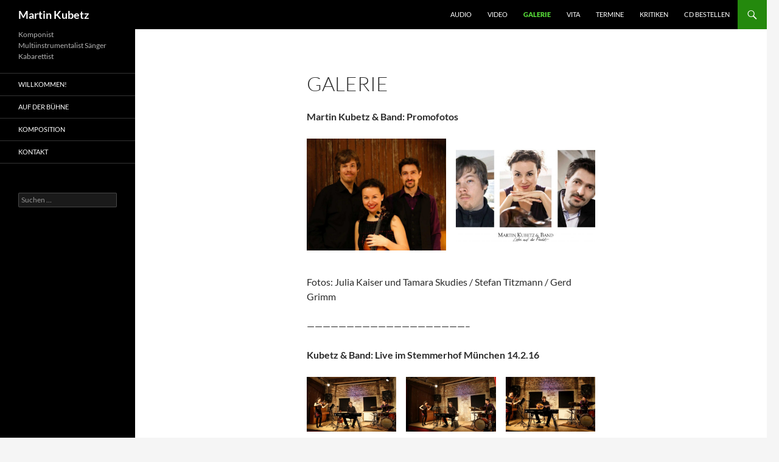

--- FILE ---
content_type: text/html; charset=UTF-8
request_url: https://www.kubetz.de/galerie/
body_size: 10441
content:
<!DOCTYPE html>
<!--[if IE 7]>
<html class="ie ie7" lang="de">
<![endif]-->
<!--[if IE 8]>
<html class="ie ie8" lang="de">
<![endif]-->
<!--[if !(IE 7) & !(IE 8)]><!-->
<html lang="de">
<!--<![endif]-->
<head>
	<meta charset="UTF-8">
	<meta name="viewport" content="width=device-width">
	<title>Galerie | Martin Kubetz</title>
	<link rel="profile" href="https://gmpg.org/xfn/11">
	<link rel="pingback" href="https://www.kubetz.de/xmlrpc.php">
	<!--[if lt IE 9]>
	<script src="https://www.kubetz.de/wp-content/themes/twentyfourteen/js/html5.js?ver=3.7.0"></script>
	<![endif]-->
	<link rel='dns-prefetch' href='//www.kubetz.de' />
<link rel='dns-prefetch' href='//s.w.org' />
<link rel="alternate" type="application/rss+xml" title="Martin Kubetz &raquo; Feed" href="https://www.kubetz.de/feed/" />
<link rel="alternate" type="application/rss+xml" title="Martin Kubetz &raquo; Kommentar-Feed" href="https://www.kubetz.de/comments/feed/" />
		<script>
			window._wpemojiSettings = {"baseUrl":"https:\/\/s.w.org\/images\/core\/emoji\/12.0.0-1\/72x72\/","ext":".png","svgUrl":"https:\/\/s.w.org\/images\/core\/emoji\/12.0.0-1\/svg\/","svgExt":".svg","source":{"concatemoji":"https:\/\/www.kubetz.de\/wp-includes\/js\/wp-emoji-release.min.js?ver=5.4.18"}};
			/*! This file is auto-generated */
			!function(e,a,t){var n,r,o,i=a.createElement("canvas"),p=i.getContext&&i.getContext("2d");function s(e,t){var a=String.fromCharCode;p.clearRect(0,0,i.width,i.height),p.fillText(a.apply(this,e),0,0);e=i.toDataURL();return p.clearRect(0,0,i.width,i.height),p.fillText(a.apply(this,t),0,0),e===i.toDataURL()}function c(e){var t=a.createElement("script");t.src=e,t.defer=t.type="text/javascript",a.getElementsByTagName("head")[0].appendChild(t)}for(o=Array("flag","emoji"),t.supports={everything:!0,everythingExceptFlag:!0},r=0;r<o.length;r++)t.supports[o[r]]=function(e){if(!p||!p.fillText)return!1;switch(p.textBaseline="top",p.font="600 32px Arial",e){case"flag":return s([127987,65039,8205,9895,65039],[127987,65039,8203,9895,65039])?!1:!s([55356,56826,55356,56819],[55356,56826,8203,55356,56819])&&!s([55356,57332,56128,56423,56128,56418,56128,56421,56128,56430,56128,56423,56128,56447],[55356,57332,8203,56128,56423,8203,56128,56418,8203,56128,56421,8203,56128,56430,8203,56128,56423,8203,56128,56447]);case"emoji":return!s([55357,56424,55356,57342,8205,55358,56605,8205,55357,56424,55356,57340],[55357,56424,55356,57342,8203,55358,56605,8203,55357,56424,55356,57340])}return!1}(o[r]),t.supports.everything=t.supports.everything&&t.supports[o[r]],"flag"!==o[r]&&(t.supports.everythingExceptFlag=t.supports.everythingExceptFlag&&t.supports[o[r]]);t.supports.everythingExceptFlag=t.supports.everythingExceptFlag&&!t.supports.flag,t.DOMReady=!1,t.readyCallback=function(){t.DOMReady=!0},t.supports.everything||(n=function(){t.readyCallback()},a.addEventListener?(a.addEventListener("DOMContentLoaded",n,!1),e.addEventListener("load",n,!1)):(e.attachEvent("onload",n),a.attachEvent("onreadystatechange",function(){"complete"===a.readyState&&t.readyCallback()})),(n=t.source||{}).concatemoji?c(n.concatemoji):n.wpemoji&&n.twemoji&&(c(n.twemoji),c(n.wpemoji)))}(window,document,window._wpemojiSettings);
		</script>
		<style>
img.wp-smiley,
img.emoji {
	display: inline !important;
	border: none !important;
	box-shadow: none !important;
	height: 1em !important;
	width: 1em !important;
	margin: 0 .07em !important;
	vertical-align: -0.1em !important;
	background: none !important;
	padding: 0 !important;
}
</style>
	<link rel='stylesheet' id='wp-block-library-css'  href='https://www.kubetz.de/wp-includes/css/dist/block-library/style.min.css?ver=5.4.18' media='all' />
<link rel='stylesheet' id='wp-block-library-theme-css'  href='https://www.kubetz.de/wp-includes/css/dist/block-library/theme.min.css?ver=5.4.18' media='all' />
<link rel='stylesheet' id='twentyfourteen-lato-css'  href='https://www.kubetz.de/wp-content/themes/twentyfourteen/fonts/font-lato.css?ver=20230328' media='all' />
<link rel='stylesheet' id='genericons-css'  href='https://www.kubetz.de/wp-content/themes/twentyfourteen/genericons/genericons.css?ver=3.0.3' media='all' />
<link rel='stylesheet' id='twentyfourteen-style-css'  href='https://www.kubetz.de/wp-content/themes/twentyfourteen/style.css?ver=20230328' media='all' />
<link rel='stylesheet' id='twentyfourteen-block-style-css'  href='https://www.kubetz.de/wp-content/themes/twentyfourteen/css/blocks.css?ver=20230206' media='all' />
<!--[if lt IE 9]>
<link rel='stylesheet' id='twentyfourteen-ie-css'  href='https://www.kubetz.de/wp-content/themes/twentyfourteen/css/ie.css?ver=20140711' media='all' />
<![endif]-->
<link rel='stylesheet' id='slb_core-css'  href='https://www.kubetz.de/wp-content/plugins/simple-lightbox/client/css/app.css?ver=2.9.3' media='all' />
<script src='https://www.kubetz.de/wp-includes/js/jquery/jquery.js?ver=1.12.4-wp'></script>
<script src='https://www.kubetz.de/wp-includes/js/jquery/jquery-migrate.min.js?ver=1.4.1'></script>
<link rel='https://api.w.org/' href='https://www.kubetz.de/wp-json/' />
<link rel="EditURI" type="application/rsd+xml" title="RSD" href="https://www.kubetz.de/xmlrpc.php?rsd" />
<link rel="wlwmanifest" type="application/wlwmanifest+xml" href="https://www.kubetz.de/wp-includes/wlwmanifest.xml" /> 
<meta name="generator" content="WordPress 5.4.18" />
<link rel="canonical" href="https://www.kubetz.de/galerie/" />
<link rel='shortlink' href='https://www.kubetz.de/?p=33' />
<link rel="alternate" type="application/json+oembed" href="https://www.kubetz.de/wp-json/oembed/1.0/embed?url=https%3A%2F%2Fwww.kubetz.de%2Fgalerie%2F" />
<link rel="alternate" type="text/xml+oembed" href="https://www.kubetz.de/wp-json/oembed/1.0/embed?url=https%3A%2F%2Fwww.kubetz.de%2Fgalerie%2F&#038;format=xml" />
</head>

<body class="page-template-default page page-id-33 wp-embed-responsive masthead-fixed full-width singular">
<div id="page" class="hfeed site">
	
	<header id="masthead" class="site-header">
		<div class="header-main">
			<h1 class="site-title"><a href="https://www.kubetz.de/" rel="home">Martin Kubetz</a></h1>

			<div class="search-toggle">
				<a href="#search-container" class="screen-reader-text" aria-expanded="false" aria-controls="search-container">
					Suchen				</a>
			</div>

			<nav id="primary-navigation" class="site-navigation primary-navigation">
				<button class="menu-toggle">Primäres Menü</button>
				<a class="screen-reader-text skip-link" href="#content">
					Zum Inhalt springen				</a>
				<div class="menu-seitenmenue-container"><ul id="primary-menu" class="nav-menu"><li id="menu-item-117" class="menu-item menu-item-type-post_type menu-item-object-page menu-item-117"><a href="https://www.kubetz.de/audio2/">audio</a></li>
<li id="menu-item-98" class="menu-item menu-item-type-post_type menu-item-object-page menu-item-98"><a href="https://www.kubetz.de/video/">Video</a></li>
<li id="menu-item-97" class="menu-item menu-item-type-post_type menu-item-object-page current-menu-item page_item page-item-33 current_page_item menu-item-97"><a href="https://www.kubetz.de/galerie/" aria-current="page">Galerie</a></li>
<li id="menu-item-96" class="menu-item menu-item-type-post_type menu-item-object-page menu-item-96"><a href="https://www.kubetz.de/vita/">Vita</a></li>
<li id="menu-item-95" class="menu-item menu-item-type-post_type menu-item-object-page menu-item-95"><a href="https://www.kubetz.de/termine/">Termine</a></li>
<li id="menu-item-94" class="menu-item menu-item-type-post_type menu-item-object-page menu-item-94"><a href="https://www.kubetz.de/kritiken/">Kritiken</a></li>
<li id="menu-item-93" class="menu-item menu-item-type-post_type menu-item-object-page menu-item-93"><a href="https://www.kubetz.de/cd-bestellen/">CD bestellen</a></li>
</ul></div>			</nav>
		</div>

		<div id="search-container" class="search-box-wrapper hide">
			<div class="search-box">
				<form role="search" method="get" class="search-form" action="https://www.kubetz.de/">
				<label>
					<span class="screen-reader-text">Suche nach:</span>
					<input type="search" class="search-field" placeholder="Suchen …" value="" name="s" />
				</label>
				<input type="submit" class="search-submit" value="Suchen" />
			</form>			</div>
		</div>
	</header><!-- #masthead -->

	<div id="main" class="site-main">

<div id="main-content" class="main-content">

	<div id="primary" class="content-area">
		<div id="content" class="site-content" role="main">

			
<article id="post-33" class="post-33 page type-page status-publish hentry">
	<header class="entry-header"><h1 class="entry-title">Galerie</h1></header><!-- .entry-header -->
	<div class="entry-content">
		
<p><strong>Martin Kubetz &amp; Band: Promofotos</strong></p>



<figure class="wp-block-gallery columns-2 is-cropped"><ul class="blocks-gallery-grid"><li class="blocks-gallery-item"><figure><a href="http://www.kubetz.de/wp-content/uploads/2020/05/Martin-Kubetz-und-Band-Foto-2-2016-Foto-Julia-Kaiser-1.jpg" data-slb-active="1" data-slb-asset="1101157962" data-slb-internal="0" data-slb-group="33"><img src="http://www.kubetz.de/wp-content/uploads/2020/05/Martin-Kubetz-und-Band-Foto-2-2016-Foto-Julia-Kaiser-1-1024x822.jpg" alt="" data-id="34" data-full-url="http://www.kubetz.de/wp-content/uploads/2020/05/Martin-Kubetz-und-Band-Foto-2-2016-Foto-Julia-Kaiser-1.jpg" data-link="http://www.kubetz.de/?attachment_id=34" class="wp-image-34" srcset="https://www.kubetz.de/wp-content/uploads/2020/05/Martin-Kubetz-und-Band-Foto-2-2016-Foto-Julia-Kaiser-1-1024x822.jpg 1024w, https://www.kubetz.de/wp-content/uploads/2020/05/Martin-Kubetz-und-Band-Foto-2-2016-Foto-Julia-Kaiser-1-300x241.jpg 300w, https://www.kubetz.de/wp-content/uploads/2020/05/Martin-Kubetz-und-Band-Foto-2-2016-Foto-Julia-Kaiser-1-768x617.jpg 768w, https://www.kubetz.de/wp-content/uploads/2020/05/Martin-Kubetz-und-Band-Foto-2-2016-Foto-Julia-Kaiser-1-1200x964.jpg 1200w, https://www.kubetz.de/wp-content/uploads/2020/05/Martin-Kubetz-und-Band-Foto-2-2016-Foto-Julia-Kaiser-1.jpg 1417w" sizes="(max-width: 1024px) 100vw, 1024px" /></a></figure></li><li class="blocks-gallery-item"><figure><a href="http://www.kubetz.de/wp-content/uploads/2020/05/MartinKubetzBand-scaled.jpg" data-slb-active="1" data-slb-asset="1152960216" data-slb-internal="0" data-slb-group="33"><img src="http://www.kubetz.de/wp-content/uploads/2020/05/MartinKubetzBand-1024x522.jpg" alt="" data-id="35" data-full-url="http://www.kubetz.de/wp-content/uploads/2020/05/MartinKubetzBand-scaled.jpg" data-link="http://www.kubetz.de/?attachment_id=35" class="wp-image-35" srcset="https://www.kubetz.de/wp-content/uploads/2020/05/MartinKubetzBand-1024x522.jpg 1024w, https://www.kubetz.de/wp-content/uploads/2020/05/MartinKubetzBand-300x153.jpg 300w, https://www.kubetz.de/wp-content/uploads/2020/05/MartinKubetzBand-768x392.jpg 768w, https://www.kubetz.de/wp-content/uploads/2020/05/MartinKubetzBand-1536x784.jpg 1536w, https://www.kubetz.de/wp-content/uploads/2020/05/MartinKubetzBand-2048x1045.jpg 2048w, https://www.kubetz.de/wp-content/uploads/2020/05/MartinKubetzBand-1200x612.jpg 1200w" sizes="(max-width: 1024px) 100vw, 1024px" /></a></figure></li></ul></figure>



<p>Fotos: Julia Kaiser und Tamara Skudies / Stefan Titzmann / Gerd Grimm </p>



<p>&#8212;&#8212;&#8212;&#8212;&#8212;&#8212;&#8212;&#8212;&#8212;&#8212;&#8212;&#8212;&#8212;&#8212;&#8212;&#8212;&#8212;&#8212;&#8212;&#8212;&#8211;</p>



<p><strong>Kubetz &amp; Band: Live im Stemmerhof München 14.2.16</strong></p>



<figure class="wp-block-gallery columns-3 is-cropped"><ul class="blocks-gallery-grid"><li class="blocks-gallery-item"><figure><a href="http://www.kubetz.de/wp-content/uploads/2020/05/Kubetz-und-Band-live-14-02-16-No-1-Foto-Julia-Kaiser.jpg" data-slb-active="1" data-slb-asset="748555225" data-slb-internal="0" data-slb-group="33"><img src="http://www.kubetz.de/wp-content/uploads/2020/05/Kubetz-und-Band-live-14-02-16-No-1-Foto-Julia-Kaiser-1024x629.jpg" alt="" data-id="38" data-full-url="http://www.kubetz.de/wp-content/uploads/2020/05/Kubetz-und-Band-live-14-02-16-No-1-Foto-Julia-Kaiser.jpg" data-link="http://www.kubetz.de/galerie/kubetz-und-band-live-14-02-16-no-1-foto-julia-kaiser/" class="wp-image-38" srcset="https://www.kubetz.de/wp-content/uploads/2020/05/Kubetz-und-Band-live-14-02-16-No-1-Foto-Julia-Kaiser-1024x629.jpg 1024w, https://www.kubetz.de/wp-content/uploads/2020/05/Kubetz-und-Band-live-14-02-16-No-1-Foto-Julia-Kaiser-300x184.jpg 300w, https://www.kubetz.de/wp-content/uploads/2020/05/Kubetz-und-Band-live-14-02-16-No-1-Foto-Julia-Kaiser-768x472.jpg 768w, https://www.kubetz.de/wp-content/uploads/2020/05/Kubetz-und-Band-live-14-02-16-No-1-Foto-Julia-Kaiser-1200x737.jpg 1200w, https://www.kubetz.de/wp-content/uploads/2020/05/Kubetz-und-Band-live-14-02-16-No-1-Foto-Julia-Kaiser.jpg 1417w" sizes="(max-width: 1024px) 100vw, 1024px" /></a></figure></li><li class="blocks-gallery-item"><figure><a href="http://www.kubetz.de/wp-content/uploads/2020/05/Kubetz-und-Band-live-14-02-16-No-2-Foto-Julia-Kaiser.jpg" data-slb-active="1" data-slb-asset="2024452011" data-slb-internal="0" data-slb-group="33"><img src="http://www.kubetz.de/wp-content/uploads/2020/05/Kubetz-und-Band-live-14-02-16-No-2-Foto-Julia-Kaiser-1024x620.jpg" alt="" data-id="39" data-full-url="http://www.kubetz.de/wp-content/uploads/2020/05/Kubetz-und-Band-live-14-02-16-No-2-Foto-Julia-Kaiser.jpg" data-link="http://www.kubetz.de/galerie/kubetz-und-band-live-14-02-16-no-2-foto-julia-kaiser/" class="wp-image-39" srcset="https://www.kubetz.de/wp-content/uploads/2020/05/Kubetz-und-Band-live-14-02-16-No-2-Foto-Julia-Kaiser-1024x620.jpg 1024w, https://www.kubetz.de/wp-content/uploads/2020/05/Kubetz-und-Band-live-14-02-16-No-2-Foto-Julia-Kaiser-300x182.jpg 300w, https://www.kubetz.de/wp-content/uploads/2020/05/Kubetz-und-Band-live-14-02-16-No-2-Foto-Julia-Kaiser-768x465.jpg 768w, https://www.kubetz.de/wp-content/uploads/2020/05/Kubetz-und-Band-live-14-02-16-No-2-Foto-Julia-Kaiser-1200x727.jpg 1200w, https://www.kubetz.de/wp-content/uploads/2020/05/Kubetz-und-Band-live-14-02-16-No-2-Foto-Julia-Kaiser.jpg 1417w" sizes="(max-width: 1024px) 100vw, 1024px" /></a></figure></li><li class="blocks-gallery-item"><figure><a href="http://www.kubetz.de/wp-content/uploads/2020/05/Kubetz-und-Band-live-14-02-16-No-3-Foto-Julia-Kaiser.jpg" data-slb-active="1" data-slb-asset="1178675850" data-slb-internal="0" data-slb-group="33"><img src="http://www.kubetz.de/wp-content/uploads/2020/05/Kubetz-und-Band-live-14-02-16-No-3-Foto-Julia-Kaiser-1024x502.jpg" alt="" data-id="40" data-full-url="http://www.kubetz.de/wp-content/uploads/2020/05/Kubetz-und-Band-live-14-02-16-No-3-Foto-Julia-Kaiser.jpg" data-link="http://www.kubetz.de/galerie/kubetz-und-band-live-14-02-16-no-3-foto-julia-kaiser/" class="wp-image-40" srcset="https://www.kubetz.de/wp-content/uploads/2020/05/Kubetz-und-Band-live-14-02-16-No-3-Foto-Julia-Kaiser-1024x502.jpg 1024w, https://www.kubetz.de/wp-content/uploads/2020/05/Kubetz-und-Band-live-14-02-16-No-3-Foto-Julia-Kaiser-300x147.jpg 300w, https://www.kubetz.de/wp-content/uploads/2020/05/Kubetz-und-Band-live-14-02-16-No-3-Foto-Julia-Kaiser-768x377.jpg 768w, https://www.kubetz.de/wp-content/uploads/2020/05/Kubetz-und-Band-live-14-02-16-No-3-Foto-Julia-Kaiser-1200x589.jpg 1200w, https://www.kubetz.de/wp-content/uploads/2020/05/Kubetz-und-Band-live-14-02-16-No-3-Foto-Julia-Kaiser.jpg 1417w" sizes="(max-width: 1024px) 100vw, 1024px" /></a></figure></li></ul></figure>



<p>Fotografin: Julia Kaiser</p>



<p>&#8212;&#8212;&#8212;&#8212;&#8212;&#8212;&#8212;&#8212;&#8212;&#8212;&#8212;&#8212;&#8212;&#8212;&#8212;&#8212;&#8212;&#8212;&#8212;&#8212;&#8211;</p>



<p><strong>Kubetz &amp; Band: Live in der Stadtbücherei Regensburg 6.2.15</strong><br> (Violine: Oliver Hien)</p>



<figure class="wp-block-gallery columns-3 is-cropped"><ul class="blocks-gallery-grid"><li class="blocks-gallery-item"><figure><a href="http://www.kubetz.de/wp-content/uploads/2020/05/02SKI_150206-03-1024x683.jpg" data-slb-active="1" data-slb-asset="983181201" data-slb-internal="0" data-slb-group="33"><img src="http://www.kubetz.de/wp-content/uploads/2020/05/02SKI_150206-03-1024x683.jpg" alt="" data-id="43" data-link="http://www.kubetz.de/galerie/martin-kubetz-und-band/" class="wp-image-43" srcset="https://www.kubetz.de/wp-content/uploads/2020/05/02SKI_150206-03-1024x683.jpg 1024w, https://www.kubetz.de/wp-content/uploads/2020/05/02SKI_150206-03-300x200.jpg 300w, https://www.kubetz.de/wp-content/uploads/2020/05/02SKI_150206-03-768x512.jpg 768w, https://www.kubetz.de/wp-content/uploads/2020/05/02SKI_150206-03.jpg 1200w" sizes="(max-width: 1024px) 100vw, 1024px" /></a></figure></li><li class="blocks-gallery-item"><figure><a href="http://www.kubetz.de/wp-content/uploads/2020/05/01SKI_150206-01.jpg" data-slb-active="1" data-slb-asset="1429837824" data-slb-internal="0" data-slb-group="33"><img src="http://www.kubetz.de/wp-content/uploads/2020/05/01SKI_150206-01-1024x683.jpg" alt="" data-id="70" data-full-url="http://www.kubetz.de/wp-content/uploads/2020/05/01SKI_150206-01.jpg" data-link="http://www.kubetz.de/galerie/martin-kubetz-und-band-3/" class="wp-image-70" srcset="https://www.kubetz.de/wp-content/uploads/2020/05/01SKI_150206-01-1024x683.jpg 1024w, https://www.kubetz.de/wp-content/uploads/2020/05/01SKI_150206-01-300x200.jpg 300w, https://www.kubetz.de/wp-content/uploads/2020/05/01SKI_150206-01-768x512.jpg 768w, https://www.kubetz.de/wp-content/uploads/2020/05/01SKI_150206-01.jpg 1200w" sizes="(max-width: 1024px) 100vw, 1024px" /></a></figure></li><li class="blocks-gallery-item"><figure><a href="http://www.kubetz.de/wp-content/uploads/2020/05/03SKI_150206-04.jpg" data-slb-active="1" data-slb-asset="1899824471" data-slb-internal="0" data-slb-group="33"><img src="http://www.kubetz.de/wp-content/uploads/2020/05/03SKI_150206-04-1024x683.jpg" alt="" data-id="71" data-full-url="http://www.kubetz.de/wp-content/uploads/2020/05/03SKI_150206-04.jpg" data-link="http://www.kubetz.de/galerie/martin-kubetz-und-band-4/" class="wp-image-71" srcset="https://www.kubetz.de/wp-content/uploads/2020/05/03SKI_150206-04-1024x683.jpg 1024w, https://www.kubetz.de/wp-content/uploads/2020/05/03SKI_150206-04-300x200.jpg 300w, https://www.kubetz.de/wp-content/uploads/2020/05/03SKI_150206-04-768x512.jpg 768w, https://www.kubetz.de/wp-content/uploads/2020/05/03SKI_150206-04.jpg 1200w" sizes="(max-width: 1024px) 100vw, 1024px" /></a></figure></li><li class="blocks-gallery-item"><figure><a href="http://www.kubetz.de/wp-content/uploads/2020/05/04SKI_150206-05.jpg" data-slb-active="1" data-slb-asset="111250856" data-slb-internal="0" data-slb-group="33"><img src="http://www.kubetz.de/wp-content/uploads/2020/05/04SKI_150206-05.jpg" alt="" data-id="72" data-full-url="http://www.kubetz.de/wp-content/uploads/2020/05/04SKI_150206-05.jpg" data-link="http://www.kubetz.de/galerie/martin-kubetz-und-band-5/" class="wp-image-72" srcset="https://www.kubetz.de/wp-content/uploads/2020/05/04SKI_150206-05.jpg 533w, https://www.kubetz.de/wp-content/uploads/2020/05/04SKI_150206-05-200x300.jpg 200w" sizes="(max-width: 533px) 100vw, 533px" /></a></figure></li><li class="blocks-gallery-item"><figure><a href="http://www.kubetz.de/wp-content/uploads/2020/05/05SKI_150206-32.jpg" data-slb-active="1" data-slb-asset="659891631" data-slb-internal="0" data-slb-group="33"><img src="http://www.kubetz.de/wp-content/uploads/2020/05/05SKI_150206-32-1024x683.jpg" alt="" data-id="73" data-full-url="http://www.kubetz.de/wp-content/uploads/2020/05/05SKI_150206-32.jpg" data-link="http://www.kubetz.de/galerie/martin-kubetz-und-band-6/" class="wp-image-73" srcset="https://www.kubetz.de/wp-content/uploads/2020/05/05SKI_150206-32-1024x683.jpg 1024w, https://www.kubetz.de/wp-content/uploads/2020/05/05SKI_150206-32-300x200.jpg 300w, https://www.kubetz.de/wp-content/uploads/2020/05/05SKI_150206-32-768x512.jpg 768w, https://www.kubetz.de/wp-content/uploads/2020/05/05SKI_150206-32.jpg 1200w" sizes="(max-width: 1024px) 100vw, 1024px" /></a></figure></li><li class="blocks-gallery-item"><figure><a href="http://www.kubetz.de/wp-content/uploads/2020/05/06SKI_150206-10.jpg" data-slb-active="1" data-slb-asset="859344593" data-slb-internal="0" data-slb-group="33"><img src="http://www.kubetz.de/wp-content/uploads/2020/05/06SKI_150206-10-1024x683.jpg" alt="" data-id="74" data-full-url="http://www.kubetz.de/wp-content/uploads/2020/05/06SKI_150206-10.jpg" data-link="http://www.kubetz.de/galerie/martin-kubetz-und-band-7/" class="wp-image-74" srcset="https://www.kubetz.de/wp-content/uploads/2020/05/06SKI_150206-10-1024x683.jpg 1024w, https://www.kubetz.de/wp-content/uploads/2020/05/06SKI_150206-10-300x200.jpg 300w, https://www.kubetz.de/wp-content/uploads/2020/05/06SKI_150206-10-768x512.jpg 768w, https://www.kubetz.de/wp-content/uploads/2020/05/06SKI_150206-10.jpg 1200w" sizes="(max-width: 1024px) 100vw, 1024px" /></a></figure></li><li class="blocks-gallery-item"><figure><a href="http://www.kubetz.de/wp-content/uploads/2020/05/07SKI_150206-26.jpg" data-slb-active="1" data-slb-asset="1788970085" data-slb-internal="0" data-slb-group="33"><img src="http://www.kubetz.de/wp-content/uploads/2020/05/07SKI_150206-26-1024x683.jpg" alt="" data-id="75" data-full-url="http://www.kubetz.de/wp-content/uploads/2020/05/07SKI_150206-26.jpg" data-link="http://www.kubetz.de/galerie/martin-kubetz-und-band-8/" class="wp-image-75" srcset="https://www.kubetz.de/wp-content/uploads/2020/05/07SKI_150206-26-1024x683.jpg 1024w, https://www.kubetz.de/wp-content/uploads/2020/05/07SKI_150206-26-300x200.jpg 300w, https://www.kubetz.de/wp-content/uploads/2020/05/07SKI_150206-26-768x512.jpg 768w, https://www.kubetz.de/wp-content/uploads/2020/05/07SKI_150206-26.jpg 1200w" sizes="(max-width: 1024px) 100vw, 1024px" /></a></figure></li><li class="blocks-gallery-item"><figure><a href="http://www.kubetz.de/wp-content/uploads/2020/05/08SKI_150206-34.jpg" data-slb-active="1" data-slb-asset="906670062" data-slb-internal="0" data-slb-group="33"><img src="http://www.kubetz.de/wp-content/uploads/2020/05/08SKI_150206-34.jpg" alt="" data-id="76" data-full-url="http://www.kubetz.de/wp-content/uploads/2020/05/08SKI_150206-34.jpg" data-link="http://www.kubetz.de/galerie/martin-kubetz-und-band-9/" class="wp-image-76" srcset="https://www.kubetz.de/wp-content/uploads/2020/05/08SKI_150206-34.jpg 533w, https://www.kubetz.de/wp-content/uploads/2020/05/08SKI_150206-34-200x300.jpg 200w" sizes="(max-width: 533px) 100vw, 533px" /></a></figure></li><li class="blocks-gallery-item"><figure><a href="http://www.kubetz.de/wp-content/uploads/2020/05/09SKI_150206-42.jpg" data-slb-active="1" data-slb-asset="1836926031" data-slb-internal="0" data-slb-group="33"><img src="http://www.kubetz.de/wp-content/uploads/2020/05/09SKI_150206-42.jpg" alt="" data-id="77" data-full-url="http://www.kubetz.de/wp-content/uploads/2020/05/09SKI_150206-42.jpg" data-link="http://www.kubetz.de/galerie/martin-kubetz-und-band-10/" class="wp-image-77" srcset="https://www.kubetz.de/wp-content/uploads/2020/05/09SKI_150206-42.jpg 800w, https://www.kubetz.de/wp-content/uploads/2020/05/09SKI_150206-42-300x300.jpg 300w, https://www.kubetz.de/wp-content/uploads/2020/05/09SKI_150206-42-150x150.jpg 150w, https://www.kubetz.de/wp-content/uploads/2020/05/09SKI_150206-42-768x768.jpg 768w" sizes="(max-width: 800px) 100vw, 800px" /></a></figure></li><li class="blocks-gallery-item"><figure><a href="http://www.kubetz.de/wp-content/uploads/2020/05/10SKI_150206-43.jpg" data-slb-active="1" data-slb-asset="2014429181" data-slb-internal="0" data-slb-group="33"><img src="http://www.kubetz.de/wp-content/uploads/2020/05/10SKI_150206-43-1024x683.jpg" alt="" data-id="78" data-full-url="http://www.kubetz.de/wp-content/uploads/2020/05/10SKI_150206-43.jpg" data-link="http://www.kubetz.de/galerie/martin-kubetz-und-band-11/" class="wp-image-78" srcset="https://www.kubetz.de/wp-content/uploads/2020/05/10SKI_150206-43-1024x683.jpg 1024w, https://www.kubetz.de/wp-content/uploads/2020/05/10SKI_150206-43-300x200.jpg 300w, https://www.kubetz.de/wp-content/uploads/2020/05/10SKI_150206-43-768x512.jpg 768w, https://www.kubetz.de/wp-content/uploads/2020/05/10SKI_150206-43.jpg 1200w" sizes="(max-width: 1024px) 100vw, 1024px" /></a></figure></li><li class="blocks-gallery-item"><figure><a href="http://www.kubetz.de/wp-content/uploads/2020/05/11SKI_150206-44.jpg" data-slb-active="1" data-slb-asset="1147245707" data-slb-internal="0" data-slb-group="33"><img src="http://www.kubetz.de/wp-content/uploads/2020/05/11SKI_150206-44-1024x683.jpg" alt="" data-id="79" data-full-url="http://www.kubetz.de/wp-content/uploads/2020/05/11SKI_150206-44.jpg" data-link="http://www.kubetz.de/galerie/martin-kubetz-und-band-12/" class="wp-image-79" srcset="https://www.kubetz.de/wp-content/uploads/2020/05/11SKI_150206-44-1024x683.jpg 1024w, https://www.kubetz.de/wp-content/uploads/2020/05/11SKI_150206-44-300x200.jpg 300w, https://www.kubetz.de/wp-content/uploads/2020/05/11SKI_150206-44-768x512.jpg 768w, https://www.kubetz.de/wp-content/uploads/2020/05/11SKI_150206-44.jpg 1200w" sizes="(max-width: 1024px) 100vw, 1024px" /></a></figure></li><li class="blocks-gallery-item"><figure><a href="http://www.kubetz.de/wp-content/uploads/2020/05/12SKI_150206-30.jpg" data-slb-active="1" data-slb-asset="1829917" data-slb-internal="0" data-slb-group="33"><img src="http://www.kubetz.de/wp-content/uploads/2020/05/12SKI_150206-30-1024x683.jpg" alt="" data-id="80" data-full-url="http://www.kubetz.de/wp-content/uploads/2020/05/12SKI_150206-30.jpg" data-link="http://www.kubetz.de/galerie/martin-kubetz-und-band-13/" class="wp-image-80" srcset="https://www.kubetz.de/wp-content/uploads/2020/05/12SKI_150206-30-1024x683.jpg 1024w, https://www.kubetz.de/wp-content/uploads/2020/05/12SKI_150206-30-300x200.jpg 300w, https://www.kubetz.de/wp-content/uploads/2020/05/12SKI_150206-30-768x512.jpg 768w, https://www.kubetz.de/wp-content/uploads/2020/05/12SKI_150206-30.jpg 1200w" sizes="(max-width: 1024px) 100vw, 1024px" /></a></figure></li><li class="blocks-gallery-item"><figure><a href="http://www.kubetz.de/wp-content/uploads/2020/05/13SKI_150206-33-1.jpg" data-slb-active="1" data-slb-asset="1167659860" data-slb-internal="0" data-slb-group="33"><img src="http://www.kubetz.de/wp-content/uploads/2020/05/13SKI_150206-33-1-1024x683.jpg" alt="" data-id="81" data-full-url="http://www.kubetz.de/wp-content/uploads/2020/05/13SKI_150206-33-1.jpg" data-link="http://www.kubetz.de/galerie/martin-kubetz-und-band-14/" class="wp-image-81" srcset="https://www.kubetz.de/wp-content/uploads/2020/05/13SKI_150206-33-1-1024x683.jpg 1024w, https://www.kubetz.de/wp-content/uploads/2020/05/13SKI_150206-33-1-300x200.jpg 300w, https://www.kubetz.de/wp-content/uploads/2020/05/13SKI_150206-33-1-768x512.jpg 768w, https://www.kubetz.de/wp-content/uploads/2020/05/13SKI_150206-33-1.jpg 1200w" sizes="(max-width: 1024px) 100vw, 1024px" /></a></figure></li><li class="blocks-gallery-item"><figure><a href="http://www.kubetz.de/wp-content/uploads/2020/05/14SKI_150206-15.jpg" data-slb-active="1" data-slb-asset="981022414" data-slb-internal="0" data-slb-group="33"><img src="http://www.kubetz.de/wp-content/uploads/2020/05/14SKI_150206-15-1024x683.jpg" alt="" data-id="82" data-full-url="http://www.kubetz.de/wp-content/uploads/2020/05/14SKI_150206-15.jpg" data-link="http://www.kubetz.de/galerie/martin-kubetz-und-band-15/" class="wp-image-82" srcset="https://www.kubetz.de/wp-content/uploads/2020/05/14SKI_150206-15-1024x683.jpg 1024w, https://www.kubetz.de/wp-content/uploads/2020/05/14SKI_150206-15-300x200.jpg 300w, https://www.kubetz.de/wp-content/uploads/2020/05/14SKI_150206-15-768x512.jpg 768w, https://www.kubetz.de/wp-content/uploads/2020/05/14SKI_150206-15.jpg 1200w" sizes="(max-width: 1024px) 100vw, 1024px" /></a></figure></li></ul></figure>



<p>Fotograf: Stefan Kiefer (<a href="http://www.stefankiefer.com" target="_blank" rel="noreferrer noopener">www.stefankiefer.com</a>)</p>



<p>&#8212;&#8212;&#8212;&#8212;&#8212;&#8212;&#8212;&#8212;&#8212;&#8212;&#8212;&#8212;&#8212;&#8212;&#8212;&#8212;&#8212;&#8212;&#8212;&#8212;&#8211;</p>



<p><strong>Kubetz sings Cohen: Promofotos</strong></p>



<figure class="wp-block-gallery columns-2 is-cropped"><ul class="blocks-gallery-grid"><li class="blocks-gallery-item"><figure><a href="http://www.kubetz.de/wp-content/uploads/2020/05/13SKI_150206-33.jpg" data-slb-active="1" data-slb-asset="1530469175" data-slb-internal="0" data-slb-group="33"><img src="http://www.kubetz.de/wp-content/uploads/2020/05/13SKI_150206-33-1024x683.jpg" alt="" data-id="44" data-full-url="http://www.kubetz.de/wp-content/uploads/2020/05/13SKI_150206-33.jpg" data-link="http://www.kubetz.de/galerie/martin-kubetz-und-band-2/" class="wp-image-44" srcset="https://www.kubetz.de/wp-content/uploads/2020/05/13SKI_150206-33-1024x683.jpg 1024w, https://www.kubetz.de/wp-content/uploads/2020/05/13SKI_150206-33-300x200.jpg 300w, https://www.kubetz.de/wp-content/uploads/2020/05/13SKI_150206-33-768x512.jpg 768w, https://www.kubetz.de/wp-content/uploads/2020/05/13SKI_150206-33.jpg 1200w" sizes="(max-width: 1024px) 100vw, 1024px" /></a></figure></li><li class="blocks-gallery-item"><figure><a href="http://www.kubetz.de/wp-content/uploads/2020/05/Kubetz-sings-Cohen-live-01.jpg" data-slb-active="1" data-slb-asset="582135021" data-slb-internal="0" data-slb-group="33"><img src="http://www.kubetz.de/wp-content/uploads/2020/05/Kubetz-sings-Cohen-live-01-1024x683.jpg" alt="" data-id="45" data-full-url="http://www.kubetz.de/wp-content/uploads/2020/05/Kubetz-sings-Cohen-live-01.jpg" data-link="http://www.kubetz.de/galerie/kubetz-sings-cohen-live-01/" class="wp-image-45" srcset="https://www.kubetz.de/wp-content/uploads/2020/05/Kubetz-sings-Cohen-live-01-1024x683.jpg 1024w, https://www.kubetz.de/wp-content/uploads/2020/05/Kubetz-sings-Cohen-live-01-300x200.jpg 300w, https://www.kubetz.de/wp-content/uploads/2020/05/Kubetz-sings-Cohen-live-01-768x512.jpg 768w, https://www.kubetz.de/wp-content/uploads/2020/05/Kubetz-sings-Cohen-live-01.jpg 1200w" sizes="(max-width: 1024px) 100vw, 1024px" /></a></figure></li></ul></figure>



<p>Fotograf: Alexey Testov (<a rel="noreferrer noopener" href="http://www.nichtlaecheln.de" target="_blank">www.nichtlaecheln.de</a>) &amp; Stefan Kiefer (<a rel="noreferrer noopener" href="http://www.stefankiefer.com" target="_blank">www.stefankiefer.com</a>)</p>



<p>&#8212;&#8212;&#8212;&#8212;&#8212;&#8212;&#8212;&#8212;&#8212;&#8212;&#8212;&#8212;&#8212;&#8212;&#8212;&#8212;&#8212;&#8212;&#8212;&#8212;&#8211;</p>



<p><strong>Kubetz sings Cohen: Live im Felsenkeller Schwandorf 8.11.15</strong></p>



<figure class="wp-block-gallery columns-3 is-cropped"><ul class="blocks-gallery-grid"><li class="blocks-gallery-item"><figure><a href="http://www.kubetz.de/wp-content/uploads/2020/05/01SKI_141108-01.jpg" data-slb-active="1" data-slb-asset="1105814017" data-slb-internal="0" data-slb-group="33"><img src="http://www.kubetz.de/wp-content/uploads/2020/05/01SKI_141108-01-1024x683.jpg" alt="" data-id="46" data-full-url="http://www.kubetz.de/wp-content/uploads/2020/05/01SKI_141108-01.jpg" data-link="http://www.kubetz.de/galerie/martin-kubetz/" class="wp-image-46" srcset="https://www.kubetz.de/wp-content/uploads/2020/05/01SKI_141108-01-1024x683.jpg 1024w, https://www.kubetz.de/wp-content/uploads/2020/05/01SKI_141108-01-300x200.jpg 300w, https://www.kubetz.de/wp-content/uploads/2020/05/01SKI_141108-01-768x512.jpg 768w, https://www.kubetz.de/wp-content/uploads/2020/05/01SKI_141108-01.jpg 1200w" sizes="(max-width: 1024px) 100vw, 1024px" /></a></figure></li><li class="blocks-gallery-item"><figure><a href="http://www.kubetz.de/wp-content/uploads/2020/05/02SKI_141108-03.jpg" data-slb-active="1" data-slb-asset="1718582849" data-slb-internal="0" data-slb-group="33"><img src="http://www.kubetz.de/wp-content/uploads/2020/05/02SKI_141108-03.jpg" alt="" data-id="47" data-full-url="http://www.kubetz.de/wp-content/uploads/2020/05/02SKI_141108-03.jpg" data-link="http://www.kubetz.de/galerie/martin-kubetz-2/" class="wp-image-47" srcset="https://www.kubetz.de/wp-content/uploads/2020/05/02SKI_141108-03.jpg 533w, https://www.kubetz.de/wp-content/uploads/2020/05/02SKI_141108-03-200x300.jpg 200w" sizes="(max-width: 533px) 100vw, 533px" /></a></figure></li><li class="blocks-gallery-item"><figure><a href="http://www.kubetz.de/wp-content/uploads/2020/05/03SKI_141108-12.jpg" data-slb-active="1" data-slb-asset="2002719191" data-slb-internal="0" data-slb-group="33"><img src="http://www.kubetz.de/wp-content/uploads/2020/05/03SKI_141108-12-1024x683.jpg" alt="" data-id="48" data-full-url="http://www.kubetz.de/wp-content/uploads/2020/05/03SKI_141108-12.jpg" data-link="http://www.kubetz.de/galerie/martin-kubetz-3/" class="wp-image-48" srcset="https://www.kubetz.de/wp-content/uploads/2020/05/03SKI_141108-12-1024x683.jpg 1024w, https://www.kubetz.de/wp-content/uploads/2020/05/03SKI_141108-12-300x200.jpg 300w, https://www.kubetz.de/wp-content/uploads/2020/05/03SKI_141108-12-768x512.jpg 768w, https://www.kubetz.de/wp-content/uploads/2020/05/03SKI_141108-12.jpg 1200w" sizes="(max-width: 1024px) 100vw, 1024px" /></a></figure></li><li class="blocks-gallery-item"><figure><a href="http://www.kubetz.de/wp-content/uploads/2020/05/04SKI_141108-20.jpg" data-slb-active="1" data-slb-asset="257933225" data-slb-internal="0" data-slb-group="33"><img src="http://www.kubetz.de/wp-content/uploads/2020/05/04SKI_141108-20-1024x683.jpg" alt="" data-id="49" data-full-url="http://www.kubetz.de/wp-content/uploads/2020/05/04SKI_141108-20.jpg" data-link="http://www.kubetz.de/galerie/martin-kubetz-4/" class="wp-image-49" srcset="https://www.kubetz.de/wp-content/uploads/2020/05/04SKI_141108-20-1024x683.jpg 1024w, https://www.kubetz.de/wp-content/uploads/2020/05/04SKI_141108-20-300x200.jpg 300w, https://www.kubetz.de/wp-content/uploads/2020/05/04SKI_141108-20-768x512.jpg 768w, https://www.kubetz.de/wp-content/uploads/2020/05/04SKI_141108-20.jpg 1200w" sizes="(max-width: 1024px) 100vw, 1024px" /></a></figure></li><li class="blocks-gallery-item"><figure><a href="http://www.kubetz.de/wp-content/uploads/2020/05/05SKI_141108-21.jpg" data-slb-active="1" data-slb-asset="343251265" data-slb-internal="0" data-slb-group="33"><img src="http://www.kubetz.de/wp-content/uploads/2020/05/05SKI_141108-21-1024x683.jpg" alt="" data-id="50" data-full-url="http://www.kubetz.de/wp-content/uploads/2020/05/05SKI_141108-21.jpg" data-link="http://www.kubetz.de/galerie/martin-kubetz-5/" class="wp-image-50" srcset="https://www.kubetz.de/wp-content/uploads/2020/05/05SKI_141108-21-1024x683.jpg 1024w, https://www.kubetz.de/wp-content/uploads/2020/05/05SKI_141108-21-300x200.jpg 300w, https://www.kubetz.de/wp-content/uploads/2020/05/05SKI_141108-21-768x512.jpg 768w, https://www.kubetz.de/wp-content/uploads/2020/05/05SKI_141108-21.jpg 1200w" sizes="(max-width: 1024px) 100vw, 1024px" /></a></figure></li><li class="blocks-gallery-item"><figure><a href="http://www.kubetz.de/wp-content/uploads/2020/05/06SKI_141108-13.jpg" data-slb-active="1" data-slb-asset="280354774" data-slb-internal="0" data-slb-group="33"><img src="http://www.kubetz.de/wp-content/uploads/2020/05/06SKI_141108-13-1024x683.jpg" alt="" data-id="51" data-full-url="http://www.kubetz.de/wp-content/uploads/2020/05/06SKI_141108-13.jpg" data-link="http://www.kubetz.de/galerie/martin-kubetz-6/" class="wp-image-51" srcset="https://www.kubetz.de/wp-content/uploads/2020/05/06SKI_141108-13-1024x683.jpg 1024w, https://www.kubetz.de/wp-content/uploads/2020/05/06SKI_141108-13-300x200.jpg 300w, https://www.kubetz.de/wp-content/uploads/2020/05/06SKI_141108-13-768x512.jpg 768w, https://www.kubetz.de/wp-content/uploads/2020/05/06SKI_141108-13.jpg 1200w" sizes="(max-width: 1024px) 100vw, 1024px" /></a></figure></li></ul></figure>



<p>Fotograf: Stefan Kiefer (<a href="http://www.stefankiefer.com" target="_blank" rel="noreferrer noopener">www.stefankiefer.com</a>)</p>



<p>&#8212;&#8212;&#8212;&#8212;&#8212;&#8212;&#8212;&#8212;&#8212;&#8212;&#8212;&#8212;&#8212;&#8212;&#8212;&#8212;&#8212;&#8212;&#8212;&#8212;&#8211;</p>



<p><strong>Karbus &amp; Kubetz: Mitten ins Herz</strong></p>



<figure class="wp-block-gallery columns-3 is-cropped"><ul class="blocks-gallery-grid"><li class="blocks-gallery-item"><figure><a href="http://www.kubetz.de/wp-content/uploads/2020/05/01DSC_2231.jpg" data-slb-active="1" data-slb-asset="1490772675" data-slb-internal="0" data-slb-group="33"><img src="http://www.kubetz.de/wp-content/uploads/2020/05/01DSC_2231-1024x680.jpg" alt="" data-id="52" data-full-url="http://www.kubetz.de/wp-content/uploads/2020/05/01DSC_2231.jpg" data-link="http://www.kubetz.de/galerie/01dsc_2231/" class="wp-image-52" srcset="https://www.kubetz.de/wp-content/uploads/2020/05/01DSC_2231-1024x680.jpg 1024w, https://www.kubetz.de/wp-content/uploads/2020/05/01DSC_2231-300x199.jpg 300w, https://www.kubetz.de/wp-content/uploads/2020/05/01DSC_2231-768x510.jpg 768w, https://www.kubetz.de/wp-content/uploads/2020/05/01DSC_2231.jpg 1200w" sizes="(max-width: 1024px) 100vw, 1024px" /></a></figure></li><li class="blocks-gallery-item"><figure><a href="http://www.kubetz.de/wp-content/uploads/2020/05/02DSC_2232-1.jpg" data-slb-active="1" data-slb-asset="25059065" data-slb-internal="0" data-slb-group="33"><img src="http://www.kubetz.de/wp-content/uploads/2020/05/02DSC_2232-1-1024x677.jpg" alt="" data-id="53" data-full-url="http://www.kubetz.de/wp-content/uploads/2020/05/02DSC_2232-1.jpg" data-link="http://www.kubetz.de/galerie/02dsc_2232-1/" class="wp-image-53" srcset="https://www.kubetz.de/wp-content/uploads/2020/05/02DSC_2232-1-1024x677.jpg 1024w, https://www.kubetz.de/wp-content/uploads/2020/05/02DSC_2232-1-300x198.jpg 300w, https://www.kubetz.de/wp-content/uploads/2020/05/02DSC_2232-1-768x508.jpg 768w, https://www.kubetz.de/wp-content/uploads/2020/05/02DSC_2232-1.jpg 1200w" sizes="(max-width: 1024px) 100vw, 1024px" /></a></figure></li><li class="blocks-gallery-item"><figure><a href="http://www.kubetz.de/wp-content/uploads/2020/05/03DSC_2262.jpg" data-slb-active="1" data-slb-asset="2126808307" data-slb-internal="0" data-slb-group="33"><img src="http://www.kubetz.de/wp-content/uploads/2020/05/03DSC_2262-1024x660.jpg" alt="" data-id="54" data-full-url="http://www.kubetz.de/wp-content/uploads/2020/05/03DSC_2262.jpg" data-link="http://www.kubetz.de/galerie/03dsc_2262/" class="wp-image-54" srcset="https://www.kubetz.de/wp-content/uploads/2020/05/03DSC_2262-1024x660.jpg 1024w, https://www.kubetz.de/wp-content/uploads/2020/05/03DSC_2262-300x193.jpg 300w, https://www.kubetz.de/wp-content/uploads/2020/05/03DSC_2262-768x495.jpg 768w, https://www.kubetz.de/wp-content/uploads/2020/05/03DSC_2262.jpg 1200w" sizes="(max-width: 1024px) 100vw, 1024px" /></a></figure></li><li class="blocks-gallery-item"><figure><a href="http://www.kubetz.de/wp-content/uploads/2020/05/0514_12_03_77871.jpg" data-slb-active="1" data-slb-asset="1543277311" data-slb-internal="0" data-slb-group="33"><img src="http://www.kubetz.de/wp-content/uploads/2020/05/0514_12_03_77871-1024x685.jpg" alt="" data-id="55" data-full-url="http://www.kubetz.de/wp-content/uploads/2020/05/0514_12_03_77871.jpg" data-link="http://www.kubetz.de/galerie/0514_12_03_77871/" class="wp-image-55" srcset="https://www.kubetz.de/wp-content/uploads/2020/05/0514_12_03_77871-1024x685.jpg 1024w, https://www.kubetz.de/wp-content/uploads/2020/05/0514_12_03_77871-300x201.jpg 300w, https://www.kubetz.de/wp-content/uploads/2020/05/0514_12_03_77871-768x514.jpg 768w, https://www.kubetz.de/wp-content/uploads/2020/05/0514_12_03_77871.jpg 1196w" sizes="(max-width: 1024px) 100vw, 1024px" /></a></figure></li><li class="blocks-gallery-item"><figure><a href="http://www.kubetz.de/wp-content/uploads/2020/05/0614_12_03_78011.jpg" data-slb-active="1" data-slb-asset="54949295" data-slb-internal="0" data-slb-group="33"><img src="http://www.kubetz.de/wp-content/uploads/2020/05/0614_12_03_78011-1024x685.jpg" alt="" data-id="56" data-full-url="http://www.kubetz.de/wp-content/uploads/2020/05/0614_12_03_78011.jpg" data-link="http://www.kubetz.de/galerie/0614_12_03_78011/" class="wp-image-56" srcset="https://www.kubetz.de/wp-content/uploads/2020/05/0614_12_03_78011-1024x685.jpg 1024w, https://www.kubetz.de/wp-content/uploads/2020/05/0614_12_03_78011-300x201.jpg 300w, https://www.kubetz.de/wp-content/uploads/2020/05/0614_12_03_78011-768x514.jpg 768w, https://www.kubetz.de/wp-content/uploads/2020/05/0614_12_03_78011.jpg 1196w" sizes="(max-width: 1024px) 100vw, 1024px" /></a></figure></li><li class="blocks-gallery-item"><figure><a href="http://www.kubetz.de/wp-content/uploads/2020/05/04120121027.jpg" data-slb-active="1" data-slb-asset="748969092" data-slb-internal="0" data-slb-group="33"><img src="http://www.kubetz.de/wp-content/uploads/2020/05/04120121027-1024x739.jpg" alt="" data-id="57" data-full-url="http://www.kubetz.de/wp-content/uploads/2020/05/04120121027.jpg" data-link="http://www.kubetz.de/galerie/attachment/04120121027/" class="wp-image-57" srcset="https://www.kubetz.de/wp-content/uploads/2020/05/04120121027-1024x739.jpg 1024w, https://www.kubetz.de/wp-content/uploads/2020/05/04120121027-300x217.jpg 300w, https://www.kubetz.de/wp-content/uploads/2020/05/04120121027-768x555.jpg 768w, https://www.kubetz.de/wp-content/uploads/2020/05/04120121027.jpg 1108w" sizes="(max-width: 1024px) 100vw, 1024px" /></a></figure></li></ul></figure>



<p>Fotograf: privat / Jürgen Scheer (<a href="https://www.juergenscheer.com" target="_blank" rel="noreferrer noopener">www.juergenscheer.com</a>)</p>



<p>&#8212;&#8212;&#8212;&#8212;&#8212;&#8212;&#8212;&#8212;&#8212;&#8212;&#8212;&#8212;&#8212;&#8212;&#8212;&#8212;&#8212;&#8212;&#8212;&#8212;&#8211;</p>



<p>Kubetz-Heimann-Ko<strong>mplott: Das X-Maß ist voll! &#8211; Promofotos</strong></p>



<figure class="wp-block-gallery columns-3 is-cropped"><ul class="blocks-gallery-grid"><li class="blocks-gallery-item"><figure><a href="http://www.kubetz.de/wp-content/uploads/2020/05/KHK-X-Mass01FotoOliverGilch-1.jpg" data-slb-active="1" data-slb-asset="539272246" data-slb-internal="0" data-slb-group="33"><img src="http://www.kubetz.de/wp-content/uploads/2020/05/KHK-X-Mass01FotoOliverGilch-1-1024x700.jpg" alt="" data-id="58" data-full-url="http://www.kubetz.de/wp-content/uploads/2020/05/KHK-X-Mass01FotoOliverGilch-1.jpg" data-link="http://www.kubetz.de/galerie/khk-x-mass01fotoolivergilch-1/" class="wp-image-58" srcset="https://www.kubetz.de/wp-content/uploads/2020/05/KHK-X-Mass01FotoOliverGilch-1-1024x700.jpg 1024w, https://www.kubetz.de/wp-content/uploads/2020/05/KHK-X-Mass01FotoOliverGilch-1-300x205.jpg 300w, https://www.kubetz.de/wp-content/uploads/2020/05/KHK-X-Mass01FotoOliverGilch-1-768x525.jpg 768w, https://www.kubetz.de/wp-content/uploads/2020/05/KHK-X-Mass01FotoOliverGilch-1-1200x820.jpg 1200w, https://www.kubetz.de/wp-content/uploads/2020/05/KHK-X-Mass01FotoOliverGilch-1.jpg 1350w" sizes="(max-width: 1024px) 100vw, 1024px" /></a></figure></li><li class="blocks-gallery-item"><figure><a href="http://www.kubetz.de/wp-content/uploads/2020/05/KHK-X-Mass02FotoOliverGilch-scaled.jpg" data-slb-active="1" data-slb-asset="1866320105" data-slb-internal="0" data-slb-group="33"><img src="http://www.kubetz.de/wp-content/uploads/2020/05/KHK-X-Mass02FotoOliverGilch-1024x683.jpg" alt="" data-id="59" data-full-url="http://www.kubetz.de/wp-content/uploads/2020/05/KHK-X-Mass02FotoOliverGilch-scaled.jpg" data-link="http://www.kubetz.de/galerie/khk-x-mass02fotoolivergilch/" class="wp-image-59" srcset="https://www.kubetz.de/wp-content/uploads/2020/05/KHK-X-Mass02FotoOliverGilch-1024x683.jpg 1024w, https://www.kubetz.de/wp-content/uploads/2020/05/KHK-X-Mass02FotoOliverGilch-300x200.jpg 300w, https://www.kubetz.de/wp-content/uploads/2020/05/KHK-X-Mass02FotoOliverGilch-768x512.jpg 768w, https://www.kubetz.de/wp-content/uploads/2020/05/KHK-X-Mass02FotoOliverGilch-1536x1024.jpg 1536w, https://www.kubetz.de/wp-content/uploads/2020/05/KHK-X-Mass02FotoOliverGilch-2048x1365.jpg 2048w, https://www.kubetz.de/wp-content/uploads/2020/05/KHK-X-Mass02FotoOliverGilch-1200x800.jpg 1200w" sizes="(max-width: 1024px) 100vw, 1024px" /></a></figure></li><li class="blocks-gallery-item"><figure><a href="http://www.kubetz.de/wp-content/uploads/2020/05/KHK-X-Mass03FotoOliverGilch-scaled.jpg" data-slb-active="1" data-slb-asset="1253831832" data-slb-internal="0" data-slb-group="33"><img src="http://www.kubetz.de/wp-content/uploads/2020/05/KHK-X-Mass03FotoOliverGilch-1024x683.jpg" alt="" data-id="60" data-full-url="http://www.kubetz.de/wp-content/uploads/2020/05/KHK-X-Mass03FotoOliverGilch-scaled.jpg" data-link="http://www.kubetz.de/galerie/khk-x-mass03fotoolivergilch/" class="wp-image-60" srcset="https://www.kubetz.de/wp-content/uploads/2020/05/KHK-X-Mass03FotoOliverGilch-1024x683.jpg 1024w, https://www.kubetz.de/wp-content/uploads/2020/05/KHK-X-Mass03FotoOliverGilch-300x200.jpg 300w, https://www.kubetz.de/wp-content/uploads/2020/05/KHK-X-Mass03FotoOliverGilch-768x512.jpg 768w, https://www.kubetz.de/wp-content/uploads/2020/05/KHK-X-Mass03FotoOliverGilch-1536x1024.jpg 1536w, https://www.kubetz.de/wp-content/uploads/2020/05/KHK-X-Mass03FotoOliverGilch-2048x1365.jpg 2048w, https://www.kubetz.de/wp-content/uploads/2020/05/KHK-X-Mass03FotoOliverGilch-1200x800.jpg 1200w" sizes="(max-width: 1024px) 100vw, 1024px" /></a></figure></li><li class="blocks-gallery-item"><figure><a href="http://www.kubetz.de/wp-content/uploads/2020/05/KHK-X-Mass04FotoOliverGilch-scaled.jpg" data-slb-active="1" data-slb-asset="840968573" data-slb-internal="0" data-slb-group="33"><img src="http://www.kubetz.de/wp-content/uploads/2020/05/KHK-X-Mass04FotoOliverGilch-1024x683.jpg" alt="" data-id="61" data-full-url="http://www.kubetz.de/wp-content/uploads/2020/05/KHK-X-Mass04FotoOliverGilch-scaled.jpg" data-link="http://www.kubetz.de/galerie/khk-x-mass04fotoolivergilch/" class="wp-image-61" srcset="https://www.kubetz.de/wp-content/uploads/2020/05/KHK-X-Mass04FotoOliverGilch-1024x683.jpg 1024w, https://www.kubetz.de/wp-content/uploads/2020/05/KHK-X-Mass04FotoOliverGilch-300x200.jpg 300w, https://www.kubetz.de/wp-content/uploads/2020/05/KHK-X-Mass04FotoOliverGilch-768x512.jpg 768w, https://www.kubetz.de/wp-content/uploads/2020/05/KHK-X-Mass04FotoOliverGilch-1536x1024.jpg 1536w, https://www.kubetz.de/wp-content/uploads/2020/05/KHK-X-Mass04FotoOliverGilch-2048x1365.jpg 2048w, https://www.kubetz.de/wp-content/uploads/2020/05/KHK-X-Mass04FotoOliverGilch-1200x800.jpg 1200w" sizes="(max-width: 1024px) 100vw, 1024px" /></a></figure></li><li class="blocks-gallery-item"><figure><a href="http://www.kubetz.de/wp-content/uploads/2020/05/KHK-X-Mass05FotoOliverGilch-scaled.jpg" data-slb-active="1" data-slb-asset="1890162163" data-slb-internal="0" data-slb-group="33"><img src="http://www.kubetz.de/wp-content/uploads/2020/05/KHK-X-Mass05FotoOliverGilch-1024x683.jpg" alt="" data-id="62" data-full-url="http://www.kubetz.de/wp-content/uploads/2020/05/KHK-X-Mass05FotoOliverGilch-scaled.jpg" data-link="http://www.kubetz.de/galerie/khk-x-mass05fotoolivergilch/" class="wp-image-62" srcset="https://www.kubetz.de/wp-content/uploads/2020/05/KHK-X-Mass05FotoOliverGilch-1024x683.jpg 1024w, https://www.kubetz.de/wp-content/uploads/2020/05/KHK-X-Mass05FotoOliverGilch-300x200.jpg 300w, https://www.kubetz.de/wp-content/uploads/2020/05/KHK-X-Mass05FotoOliverGilch-768x512.jpg 768w, https://www.kubetz.de/wp-content/uploads/2020/05/KHK-X-Mass05FotoOliverGilch-1536x1024.jpg 1536w, https://www.kubetz.de/wp-content/uploads/2020/05/KHK-X-Mass05FotoOliverGilch-2048x1365.jpg 2048w, https://www.kubetz.de/wp-content/uploads/2020/05/KHK-X-Mass05FotoOliverGilch-1200x800.jpg 1200w" sizes="(max-width: 1024px) 100vw, 1024px" /></a></figure></li></ul></figure>



<p>Fotograf: Oliver Gilch</p>



<p>&#8212;&#8212;&#8212;&#8212;&#8212;&#8212;&#8212;&#8212;&#8212;&#8212;&#8212;&#8212;&#8212;&#8212;&#8212;&#8212;&#8212;&#8212;&#8212;&#8212;&#8211;</p>



<p><strong>Lesung &#8222;Stammwürziges – G&#8217;schichten rund ums Bier&#8220; (Oktober 2016)</strong></p>



<figure class="wp-block-gallery columns-3 is-cropped"><ul class="blocks-gallery-grid"><li class="blocks-gallery-item"><figure><a href="http://www.kubetz.de/wp-content/uploads/2020/05/Stammwuerziges-1-Foto-Markus-Wagner-1.jpg" data-slb-active="1" data-slb-asset="1475048146" data-slb-internal="0" data-slb-group="33"><img src="http://www.kubetz.de/wp-content/uploads/2020/05/Stammwuerziges-1-Foto-Markus-Wagner-1-1024x684.jpg" alt="" data-id="63" data-full-url="http://www.kubetz.de/wp-content/uploads/2020/05/Stammwuerziges-1-Foto-Markus-Wagner-1.jpg" data-link="http://www.kubetz.de/galerie/stammwuerziges-1-foto-markus-wagner-1/" class="wp-image-63" srcset="https://www.kubetz.de/wp-content/uploads/2020/05/Stammwuerziges-1-Foto-Markus-Wagner-1-1024x684.jpg 1024w, https://www.kubetz.de/wp-content/uploads/2020/05/Stammwuerziges-1-Foto-Markus-Wagner-1-300x200.jpg 300w, https://www.kubetz.de/wp-content/uploads/2020/05/Stammwuerziges-1-Foto-Markus-Wagner-1-768x513.jpg 768w, https://www.kubetz.de/wp-content/uploads/2020/05/Stammwuerziges-1-Foto-Markus-Wagner-1-1536x1025.jpg 1536w, https://www.kubetz.de/wp-content/uploads/2020/05/Stammwuerziges-1-Foto-Markus-Wagner-1-1200x801.jpg 1200w, https://www.kubetz.de/wp-content/uploads/2020/05/Stammwuerziges-1-Foto-Markus-Wagner-1.jpg 1772w" sizes="(max-width: 1024px) 100vw, 1024px" /></a></figure></li><li class="blocks-gallery-item"><figure><a href="http://www.kubetz.de/wp-content/uploads/2020/05/Stammwuerziges-2-Foto-Markus-Wagner.jpg" data-slb-active="1" data-slb-asset="12513445" data-slb-internal="0" data-slb-group="33"><img src="http://www.kubetz.de/wp-content/uploads/2020/05/Stammwuerziges-2-Foto-Markus-Wagner-1024x684.jpg" alt="" data-id="64" data-full-url="http://www.kubetz.de/wp-content/uploads/2020/05/Stammwuerziges-2-Foto-Markus-Wagner.jpg" data-link="http://www.kubetz.de/galerie/stammwuerziges-2-foto-markus-wagner/" class="wp-image-64" srcset="https://www.kubetz.de/wp-content/uploads/2020/05/Stammwuerziges-2-Foto-Markus-Wagner-1024x684.jpg 1024w, https://www.kubetz.de/wp-content/uploads/2020/05/Stammwuerziges-2-Foto-Markus-Wagner-300x200.jpg 300w, https://www.kubetz.de/wp-content/uploads/2020/05/Stammwuerziges-2-Foto-Markus-Wagner-768x513.jpg 768w, https://www.kubetz.de/wp-content/uploads/2020/05/Stammwuerziges-2-Foto-Markus-Wagner-1536x1025.jpg 1536w, https://www.kubetz.de/wp-content/uploads/2020/05/Stammwuerziges-2-Foto-Markus-Wagner-1200x801.jpg 1200w, https://www.kubetz.de/wp-content/uploads/2020/05/Stammwuerziges-2-Foto-Markus-Wagner.jpg 1772w" sizes="(max-width: 1024px) 100vw, 1024px" /></a></figure></li><li class="blocks-gallery-item"><figure><a href="http://www.kubetz.de/wp-content/uploads/2020/05/Stammwuerziges-3-Foto-Markus-Wagner.jpg" data-slb-active="1" data-slb-asset="809304988" data-slb-internal="0" data-slb-group="33"><img src="http://www.kubetz.de/wp-content/uploads/2020/05/Stammwuerziges-3-Foto-Markus-Wagner-1024x684.jpg" alt="" data-id="65" data-full-url="http://www.kubetz.de/wp-content/uploads/2020/05/Stammwuerziges-3-Foto-Markus-Wagner.jpg" data-link="http://www.kubetz.de/galerie/stammwuerziges-3-foto-markus-wagner/" class="wp-image-65" srcset="https://www.kubetz.de/wp-content/uploads/2020/05/Stammwuerziges-3-Foto-Markus-Wagner-1024x684.jpg 1024w, https://www.kubetz.de/wp-content/uploads/2020/05/Stammwuerziges-3-Foto-Markus-Wagner-300x200.jpg 300w, https://www.kubetz.de/wp-content/uploads/2020/05/Stammwuerziges-3-Foto-Markus-Wagner-768x513.jpg 768w, https://www.kubetz.de/wp-content/uploads/2020/05/Stammwuerziges-3-Foto-Markus-Wagner-1536x1025.jpg 1536w, https://www.kubetz.de/wp-content/uploads/2020/05/Stammwuerziges-3-Foto-Markus-Wagner-1200x801.jpg 1200w, https://www.kubetz.de/wp-content/uploads/2020/05/Stammwuerziges-3-Foto-Markus-Wagner.jpg 1772w" sizes="(max-width: 1024px) 100vw, 1024px" /></a></figure></li><li class="blocks-gallery-item"><figure><a href="http://www.kubetz.de/wp-content/uploads/2020/05/Stammwuerziges-4-Foto-Markus-Wagner.jpg" data-slb-active="1" data-slb-asset="743154080" data-slb-internal="0" data-slb-group="33"><img src="http://www.kubetz.de/wp-content/uploads/2020/05/Stammwuerziges-4-Foto-Markus-Wagner-684x1024.jpg" alt="" data-id="66" data-full-url="http://www.kubetz.de/wp-content/uploads/2020/05/Stammwuerziges-4-Foto-Markus-Wagner.jpg" data-link="http://www.kubetz.de/galerie/stammwuerziges-4-foto-markus-wagner/" class="wp-image-66" srcset="https://www.kubetz.de/wp-content/uploads/2020/05/Stammwuerziges-4-Foto-Markus-Wagner-684x1024.jpg 684w, https://www.kubetz.de/wp-content/uploads/2020/05/Stammwuerziges-4-Foto-Markus-Wagner-200x300.jpg 200w, https://www.kubetz.de/wp-content/uploads/2020/05/Stammwuerziges-4-Foto-Markus-Wagner-768x1150.jpg 768w, https://www.kubetz.de/wp-content/uploads/2020/05/Stammwuerziges-4-Foto-Markus-Wagner-1025x1536.jpg 1025w, https://www.kubetz.de/wp-content/uploads/2020/05/Stammwuerziges-4-Foto-Markus-Wagner.jpg 1183w" sizes="(max-width: 684px) 100vw, 684px" /></a></figure></li><li class="blocks-gallery-item"><figure><a href="http://www.kubetz.de/wp-content/uploads/2020/05/Stammwuerziges-5-Foto-Markus-Wagner.jpg" data-slb-active="1" data-slb-asset="1989568233" data-slb-internal="0" data-slb-group="33"><img src="http://www.kubetz.de/wp-content/uploads/2020/05/Stammwuerziges-5-Foto-Markus-Wagner-1024x684.jpg" alt="" data-id="67" data-full-url="http://www.kubetz.de/wp-content/uploads/2020/05/Stammwuerziges-5-Foto-Markus-Wagner.jpg" data-link="http://www.kubetz.de/galerie/stammwuerziges-5-foto-markus-wagner/" class="wp-image-67" srcset="https://www.kubetz.de/wp-content/uploads/2020/05/Stammwuerziges-5-Foto-Markus-Wagner-1024x684.jpg 1024w, https://www.kubetz.de/wp-content/uploads/2020/05/Stammwuerziges-5-Foto-Markus-Wagner-300x200.jpg 300w, https://www.kubetz.de/wp-content/uploads/2020/05/Stammwuerziges-5-Foto-Markus-Wagner-768x513.jpg 768w, https://www.kubetz.de/wp-content/uploads/2020/05/Stammwuerziges-5-Foto-Markus-Wagner-1536x1025.jpg 1536w, https://www.kubetz.de/wp-content/uploads/2020/05/Stammwuerziges-5-Foto-Markus-Wagner-1200x801.jpg 1200w, https://www.kubetz.de/wp-content/uploads/2020/05/Stammwuerziges-5-Foto-Markus-Wagner.jpg 1772w" sizes="(max-width: 1024px) 100vw, 1024px" /></a></figure></li><li class="blocks-gallery-item"><figure><a href="http://www.kubetz.de/wp-content/uploads/2020/05/Stammwuerziges-6-Foto-Markus-Wagner.jpg" data-slb-active="1" data-slb-asset="559249364" data-slb-internal="0" data-slb-group="33"><img src="http://www.kubetz.de/wp-content/uploads/2020/05/Stammwuerziges-6-Foto-Markus-Wagner-684x1024.jpg" alt="" data-id="68" data-full-url="http://www.kubetz.de/wp-content/uploads/2020/05/Stammwuerziges-6-Foto-Markus-Wagner.jpg" data-link="http://www.kubetz.de/galerie/stammwuerziges-6-foto-markus-wagner/" class="wp-image-68" srcset="https://www.kubetz.de/wp-content/uploads/2020/05/Stammwuerziges-6-Foto-Markus-Wagner-684x1024.jpg 684w, https://www.kubetz.de/wp-content/uploads/2020/05/Stammwuerziges-6-Foto-Markus-Wagner-200x300.jpg 200w, https://www.kubetz.de/wp-content/uploads/2020/05/Stammwuerziges-6-Foto-Markus-Wagner-768x1150.jpg 768w, https://www.kubetz.de/wp-content/uploads/2020/05/Stammwuerziges-6-Foto-Markus-Wagner-1025x1536.jpg 1025w, https://www.kubetz.de/wp-content/uploads/2020/05/Stammwuerziges-6-Foto-Markus-Wagner.jpg 1181w" sizes="(max-width: 684px) 100vw, 684px" /></a></figure></li><li class="blocks-gallery-item"><figure><a href="http://www.kubetz.de/wp-content/uploads/2020/05/Stammwuerziges-7-Foto-Markus-Wagner.jpg" data-slb-active="1" data-slb-asset="1118806058" data-slb-internal="0" data-slb-group="33"><img src="http://www.kubetz.de/wp-content/uploads/2020/05/Stammwuerziges-7-Foto-Markus-Wagner-1024x684.jpg" alt="" data-id="69" data-full-url="http://www.kubetz.de/wp-content/uploads/2020/05/Stammwuerziges-7-Foto-Markus-Wagner.jpg" data-link="http://www.kubetz.de/galerie/stammwuerziges-7-foto-markus-wagner/" class="wp-image-69" srcset="https://www.kubetz.de/wp-content/uploads/2020/05/Stammwuerziges-7-Foto-Markus-Wagner-1024x684.jpg 1024w, https://www.kubetz.de/wp-content/uploads/2020/05/Stammwuerziges-7-Foto-Markus-Wagner-300x200.jpg 300w, https://www.kubetz.de/wp-content/uploads/2020/05/Stammwuerziges-7-Foto-Markus-Wagner-768x513.jpg 768w, https://www.kubetz.de/wp-content/uploads/2020/05/Stammwuerziges-7-Foto-Markus-Wagner-1536x1025.jpg 1536w, https://www.kubetz.de/wp-content/uploads/2020/05/Stammwuerziges-7-Foto-Markus-Wagner-1200x801.jpg 1200w, https://www.kubetz.de/wp-content/uploads/2020/05/Stammwuerziges-7-Foto-Markus-Wagner.jpg 1772w" sizes="(max-width: 1024px) 100vw, 1024px" /></a></figure></li></ul></figure>



<p>Fotograf: Markus Wagner <a href="http://markuswagner-fotografie.de/">(markuswagner-fotografie.de)</a></p>



<p class="has-text-align-right"><br><br><br><br><br><a href="https://www.kubetz.de/kontakt/">Impressum/Datenschutz</a></p>
	</div><!-- .entry-content -->
</article><!-- #post-33 -->

		</div><!-- #content -->
	</div><!-- #primary -->
	</div><!-- #main-content -->

<div id="secondary">
		<h2 class="site-description">Komponist Multiinstrumentalist Sänger Kabarettist</h2>
	
		<nav class="navigation site-navigation secondary-navigation">
		<div class="menu-hauptmenue-container"><ul id="menu-hauptmenue" class="menu"><li id="menu-item-28" class="menu-item menu-item-type-post_type menu-item-object-page menu-item-home menu-item-28"><a href="https://www.kubetz.de/">Willkommen!</a></li>
<li id="menu-item-26" class="menu-item menu-item-type-post_type menu-item-object-page menu-item-26"><a href="https://www.kubetz.de/auf-der-buehne/">Auf der Bühne</a></li>
<li id="menu-item-25" class="menu-item menu-item-type-post_type menu-item-object-page menu-item-25"><a href="https://www.kubetz.de/komposition/">Komposition</a></li>
<li id="menu-item-24" class="menu-item menu-item-type-post_type menu-item-object-page menu-item-24"><a href="https://www.kubetz.de/kontakt/">Kontakt</a></li>
</ul></div>	</nav>
	
		<div id="primary-sidebar" class="primary-sidebar widget-area" role="complementary">
		<aside id="search-2" class="widget widget_search"><form role="search" method="get" class="search-form" action="https://www.kubetz.de/">
				<label>
					<span class="screen-reader-text">Suche nach:</span>
					<input type="search" class="search-field" placeholder="Suchen …" value="" name="s" />
				</label>
				<input type="submit" class="search-submit" value="Suchen" />
			</form></aside>	</div><!-- #primary-sidebar -->
	</div><!-- #secondary -->

		</div><!-- #main -->

		<footer id="colophon" class="site-footer">

			
			<div class="site-info">
												<a href="https://de.wordpress.org/" class="imprint">
					Stolz präsentiert von WordPress				</a>
			</div><!-- .site-info -->
		</footer><!-- #colophon -->
	</div><!-- #page -->

	<script src='https://www.kubetz.de/wp-content/themes/twentyfourteen/js/functions.js?ver=20210122'></script>
<script src='https://www.kubetz.de/wp-includes/js/wp-embed.min.js?ver=5.4.18'></script>
<script src='https://www.kubetz.de/wp-content/plugins/simple-lightbox/client/js/prod/lib.core.js?ver=2.9.3'></script>
<script src='https://www.kubetz.de/wp-content/plugins/simple-lightbox/client/js/prod/lib.view.js?ver=2.9.3'></script>
<script src='https://www.kubetz.de/wp-content/plugins/simple-lightbox/themes/baseline/js/prod/client.js?ver=2.9.3'></script>
<script src='https://www.kubetz.de/wp-content/plugins/simple-lightbox/themes/default/js/prod/client.js?ver=2.9.3'></script>
<script src='https://www.kubetz.de/wp-content/plugins/simple-lightbox/template-tags/item/js/prod/tag.item.js?ver=2.9.3'></script>
<script src='https://www.kubetz.de/wp-content/plugins/simple-lightbox/template-tags/ui/js/prod/tag.ui.js?ver=2.9.3'></script>
<script src='https://www.kubetz.de/wp-content/plugins/simple-lightbox/content-handlers/image/js/prod/handler.image.js?ver=2.9.3'></script>
<script type="text/javascript" id="slb_footer">/* <![CDATA[ */if ( !!window.jQuery ) {(function($){$(document).ready(function(){if ( !!window.SLB && SLB.has_child('View.init') ) { SLB.View.init({"ui_autofit":true,"ui_animate":true,"slideshow_autostart":true,"slideshow_duration":"6","group_loop":true,"ui_overlay_opacity":"0.8","ui_title_default":false,"theme_default":"slb_default","ui_labels":{"loading":"Loading","close":"Close","nav_next":"Next","nav_prev":"Previous","slideshow_start":"Start slideshow","slideshow_stop":"Stop slideshow","group_status":"Item %current% of %total%"}}); }
if ( !!window.SLB && SLB.has_child('View.assets') ) { {$.extend(SLB.View.assets, {"1101157962":{"id":null,"type":"image","internal":true,"source":"http:\/\/www.kubetz.de\/wp-content\/uploads\/2020\/05\/Martin-Kubetz-und-Band-Foto-2-2016-Foto-Julia-Kaiser-1.jpg"},"1152960216":{"id":null,"type":"image","internal":true,"source":"http:\/\/www.kubetz.de\/wp-content\/uploads\/2020\/05\/MartinKubetzBand-scaled.jpg"},"748555225":{"id":null,"type":"image","internal":true,"source":"http:\/\/www.kubetz.de\/wp-content\/uploads\/2020\/05\/Kubetz-und-Band-live-14-02-16-No-1-Foto-Julia-Kaiser.jpg"},"2024452011":{"id":null,"type":"image","internal":true,"source":"http:\/\/www.kubetz.de\/wp-content\/uploads\/2020\/05\/Kubetz-und-Band-live-14-02-16-No-2-Foto-Julia-Kaiser.jpg"},"1178675850":{"id":null,"type":"image","internal":true,"source":"http:\/\/www.kubetz.de\/wp-content\/uploads\/2020\/05\/Kubetz-und-Band-live-14-02-16-No-3-Foto-Julia-Kaiser.jpg"},"983181201":{"id":null,"type":"image","internal":true,"source":"http:\/\/www.kubetz.de\/wp-content\/uploads\/2020\/05\/02SKI_150206-03-1024x683.jpg"},"1429837824":{"id":null,"type":"image","internal":true,"source":"http:\/\/www.kubetz.de\/wp-content\/uploads\/2020\/05\/01SKI_150206-01.jpg"},"1899824471":{"id":null,"type":"image","internal":true,"source":"http:\/\/www.kubetz.de\/wp-content\/uploads\/2020\/05\/03SKI_150206-04.jpg"},"111250856":{"id":null,"type":"image","internal":true,"source":"http:\/\/www.kubetz.de\/wp-content\/uploads\/2020\/05\/04SKI_150206-05.jpg"},"659891631":{"id":null,"type":"image","internal":true,"source":"http:\/\/www.kubetz.de\/wp-content\/uploads\/2020\/05\/05SKI_150206-32.jpg"},"859344593":{"id":null,"type":"image","internal":true,"source":"http:\/\/www.kubetz.de\/wp-content\/uploads\/2020\/05\/06SKI_150206-10.jpg"},"1788970085":{"id":null,"type":"image","internal":true,"source":"http:\/\/www.kubetz.de\/wp-content\/uploads\/2020\/05\/07SKI_150206-26.jpg"},"906670062":{"id":null,"type":"image","internal":true,"source":"http:\/\/www.kubetz.de\/wp-content\/uploads\/2020\/05\/08SKI_150206-34.jpg"},"1836926031":{"id":null,"type":"image","internal":true,"source":"http:\/\/www.kubetz.de\/wp-content\/uploads\/2020\/05\/09SKI_150206-42.jpg"},"2014429181":{"id":null,"type":"image","internal":true,"source":"http:\/\/www.kubetz.de\/wp-content\/uploads\/2020\/05\/10SKI_150206-43.jpg"},"1147245707":{"id":null,"type":"image","internal":true,"source":"http:\/\/www.kubetz.de\/wp-content\/uploads\/2020\/05\/11SKI_150206-44.jpg"},"1829917":{"id":null,"type":"image","internal":true,"source":"http:\/\/www.kubetz.de\/wp-content\/uploads\/2020\/05\/12SKI_150206-30.jpg"},"1167659860":{"id":null,"type":"image","internal":true,"source":"http:\/\/www.kubetz.de\/wp-content\/uploads\/2020\/05\/13SKI_150206-33-1.jpg"},"981022414":{"id":null,"type":"image","internal":true,"source":"http:\/\/www.kubetz.de\/wp-content\/uploads\/2020\/05\/14SKI_150206-15.jpg"},"1530469175":{"id":null,"type":"image","internal":true,"source":"http:\/\/www.kubetz.de\/wp-content\/uploads\/2020\/05\/13SKI_150206-33.jpg"},"582135021":{"id":null,"type":"image","internal":true,"source":"http:\/\/www.kubetz.de\/wp-content\/uploads\/2020\/05\/Kubetz-sings-Cohen-live-01.jpg"},"1105814017":{"id":null,"type":"image","internal":true,"source":"http:\/\/www.kubetz.de\/wp-content\/uploads\/2020\/05\/01SKI_141108-01.jpg"},"1718582849":{"id":null,"type":"image","internal":true,"source":"http:\/\/www.kubetz.de\/wp-content\/uploads\/2020\/05\/02SKI_141108-03.jpg"},"2002719191":{"id":null,"type":"image","internal":true,"source":"http:\/\/www.kubetz.de\/wp-content\/uploads\/2020\/05\/03SKI_141108-12.jpg"},"257933225":{"id":null,"type":"image","internal":true,"source":"http:\/\/www.kubetz.de\/wp-content\/uploads\/2020\/05\/04SKI_141108-20.jpg"},"343251265":{"id":null,"type":"image","internal":true,"source":"http:\/\/www.kubetz.de\/wp-content\/uploads\/2020\/05\/05SKI_141108-21.jpg"},"280354774":{"id":null,"type":"image","internal":true,"source":"http:\/\/www.kubetz.de\/wp-content\/uploads\/2020\/05\/06SKI_141108-13.jpg"},"1490772675":{"id":null,"type":"image","internal":true,"source":"http:\/\/www.kubetz.de\/wp-content\/uploads\/2020\/05\/01DSC_2231.jpg"},"25059065":{"id":null,"type":"image","internal":true,"source":"http:\/\/www.kubetz.de\/wp-content\/uploads\/2020\/05\/02DSC_2232-1.jpg"},"2126808307":{"id":null,"type":"image","internal":true,"source":"http:\/\/www.kubetz.de\/wp-content\/uploads\/2020\/05\/03DSC_2262.jpg"},"1543277311":{"id":null,"type":"image","internal":true,"source":"http:\/\/www.kubetz.de\/wp-content\/uploads\/2020\/05\/0514_12_03_77871.jpg"},"54949295":{"id":null,"type":"image","internal":true,"source":"http:\/\/www.kubetz.de\/wp-content\/uploads\/2020\/05\/0614_12_03_78011.jpg"},"748969092":{"id":null,"type":"image","internal":true,"source":"http:\/\/www.kubetz.de\/wp-content\/uploads\/2020\/05\/04120121027.jpg"},"539272246":{"id":null,"type":"image","internal":true,"source":"http:\/\/www.kubetz.de\/wp-content\/uploads\/2020\/05\/KHK-X-Mass01FotoOliverGilch-1.jpg"},"1866320105":{"id":null,"type":"image","internal":true,"source":"http:\/\/www.kubetz.de\/wp-content\/uploads\/2020\/05\/KHK-X-Mass02FotoOliverGilch-scaled.jpg"},"1253831832":{"id":null,"type":"image","internal":true,"source":"http:\/\/www.kubetz.de\/wp-content\/uploads\/2020\/05\/KHK-X-Mass03FotoOliverGilch-scaled.jpg"},"840968573":{"id":null,"type":"image","internal":true,"source":"http:\/\/www.kubetz.de\/wp-content\/uploads\/2020\/05\/KHK-X-Mass04FotoOliverGilch-scaled.jpg"},"1890162163":{"id":null,"type":"image","internal":true,"source":"http:\/\/www.kubetz.de\/wp-content\/uploads\/2020\/05\/KHK-X-Mass05FotoOliverGilch-scaled.jpg"},"1475048146":{"id":null,"type":"image","internal":true,"source":"http:\/\/www.kubetz.de\/wp-content\/uploads\/2020\/05\/Stammwuerziges-1-Foto-Markus-Wagner-1.jpg"},"12513445":{"id":null,"type":"image","internal":true,"source":"http:\/\/www.kubetz.de\/wp-content\/uploads\/2020\/05\/Stammwuerziges-2-Foto-Markus-Wagner.jpg"},"809304988":{"id":null,"type":"image","internal":true,"source":"http:\/\/www.kubetz.de\/wp-content\/uploads\/2020\/05\/Stammwuerziges-3-Foto-Markus-Wagner.jpg"},"743154080":{"id":null,"type":"image","internal":true,"source":"http:\/\/www.kubetz.de\/wp-content\/uploads\/2020\/05\/Stammwuerziges-4-Foto-Markus-Wagner.jpg"},"1989568233":{"id":null,"type":"image","internal":true,"source":"http:\/\/www.kubetz.de\/wp-content\/uploads\/2020\/05\/Stammwuerziges-5-Foto-Markus-Wagner.jpg"},"559249364":{"id":null,"type":"image","internal":true,"source":"http:\/\/www.kubetz.de\/wp-content\/uploads\/2020\/05\/Stammwuerziges-6-Foto-Markus-Wagner.jpg"},"1118806058":{"id":null,"type":"image","internal":true,"source":"http:\/\/www.kubetz.de\/wp-content\/uploads\/2020\/05\/Stammwuerziges-7-Foto-Markus-Wagner.jpg"}});} }
/* THM */
if ( !!window.SLB && SLB.has_child('View.extend_theme') ) { SLB.View.extend_theme('slb_baseline',{"name":"Grundlinie","parent":"","styles":[{"handle":"base","uri":"https:\/\/www.kubetz.de\/wp-content\/plugins\/simple-lightbox\/themes\/baseline\/css\/style.css","deps":[]}],"layout_raw":"<div class=\"slb_container\"><div class=\"slb_content\">{{item.content}}<div class=\"slb_nav\"><span class=\"slb_prev\">{{ui.nav_prev}}<\/span><span class=\"slb_next\">{{ui.nav_next}}<\/span><\/div><div class=\"slb_controls\"><span class=\"slb_close\">{{ui.close}}<\/span><span class=\"slb_slideshow\">{{ui.slideshow_control}}<\/span><\/div><div class=\"slb_loading\">{{ui.loading}}<\/div><\/div><div class=\"slb_details\"><div class=\"inner\"><div class=\"slb_data\"><div class=\"slb_data_content\"><span class=\"slb_data_title\">{{item.title}}<\/span><span class=\"slb_group_status\">{{ui.group_status}}<\/span><div class=\"slb_data_desc\">{{item.description}}<\/div><\/div><\/div><div class=\"slb_nav\"><span class=\"slb_prev\">{{ui.nav_prev}}<\/span><span class=\"slb_next\">{{ui.nav_next}}<\/span><\/div><\/div><\/div><\/div>"}); }if ( !!window.SLB && SLB.has_child('View.extend_theme') ) { SLB.View.extend_theme('slb_default',{"name":"Standard (hell)","parent":"slb_baseline","styles":[{"handle":"base","uri":"https:\/\/www.kubetz.de\/wp-content\/plugins\/simple-lightbox\/themes\/default\/css\/style.css","deps":[]}]}); }})})(jQuery);}/* ]]> */</script>
<script type="text/javascript" id="slb_context">/* <![CDATA[ */if ( !!window.jQuery ) {(function($){$(document).ready(function(){if ( !!window.SLB ) { {$.extend(SLB, {"context":["public","user_guest"]});} }})})(jQuery);}/* ]]> */</script>
</body>
</html>
